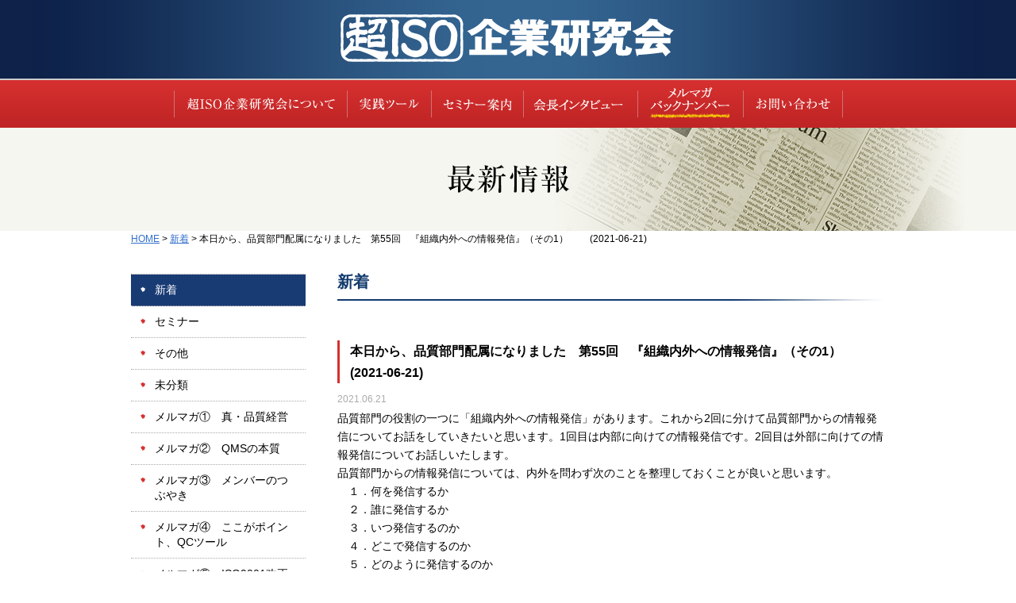

--- FILE ---
content_type: text/html; charset=UTF-8
request_url: https://www.tqm9000.com/news/2021/06/21/iso-qms-haizoku-55/
body_size: 7789
content:
<!DOCTYPE html>
<html lang="ja">
<head>
	<meta charset="utf-8">
	<meta name="viewport" content="width=1000">
	<meta name="keywords" content="超ISO企業研究会">
	<meta name="description" content="日本の企業を強くし、輝く経済社会を創出するために、今、改めて取り組むべきは『品質重視』の経営です。『品質経営』に取り組むあらゆる組織をサポートする最強のパートナー、それが、超ISO企業研究会です。">
	<meta name="format-detection" content="telephone=no">
	<meta name="apple-mobile-web-app-capable" content="yes">
	<!--[if IE]>
	<meta http-equiv="imagetoolbar" content="no">
	<meta http-equiv="X-UA-Compatible" content="IE=edge,chrome=1">
	<![endif]-->
		
		<link rel="stylesheet" href="https://www.tqm9000.com/wordpress/wp-content/themes/iso/css/html5reset.css">
	<link rel="shortcut icon" href="https://www.tqm9000.com/wordpress/wp-content/themes/iso/favicon.ico">
	<link rel="stylesheet" href="https://www.tqm9000.com/wordpress/wp-content/themes/iso/css/style.css">

	<link rel="stylesheet" href="https://www.tqm9000.com/wordpress/wp-content/themes/iso/css/news.css">	<!-- add css -->
	
	<!-- /add css -->
	<!--[if lt IE 9]><script src="//html5shiv.googlecode.com/svn/trunk/html5.js"></script><![endif]-->
	
	<script type="text/javascript" src="https://www.tqm9000.com/wordpress/wp-content/themes/iso/js/smartRollover.js"></script>
	<link rel='dns-prefetch' href='//s.w.org' />
<link rel="alternate" type="application/rss+xml" title="超ISO企業研究会 &raquo; 本日から、品質部門配属になりました　第55回　『組織内外への情報発信』（その1）　　 (2021-06-21) のコメントのフィード" href="https://www.tqm9000.com/news/2021/06/21/iso-qms-haizoku-55/feed/" />
		<script type="text/javascript">
			window._wpemojiSettings = {"baseUrl":"https:\/\/s.w.org\/images\/core\/emoji\/13.0.1\/72x72\/","ext":".png","svgUrl":"https:\/\/s.w.org\/images\/core\/emoji\/13.0.1\/svg\/","svgExt":".svg","source":{"concatemoji":"https:\/\/www.tqm9000.com\/wordpress\/wp-includes\/js\/wp-emoji-release.min.js?ver=5.6.16"}};
			!function(e,a,t){var n,r,o,i=a.createElement("canvas"),p=i.getContext&&i.getContext("2d");function s(e,t){var a=String.fromCharCode;p.clearRect(0,0,i.width,i.height),p.fillText(a.apply(this,e),0,0);e=i.toDataURL();return p.clearRect(0,0,i.width,i.height),p.fillText(a.apply(this,t),0,0),e===i.toDataURL()}function c(e){var t=a.createElement("script");t.src=e,t.defer=t.type="text/javascript",a.getElementsByTagName("head")[0].appendChild(t)}for(o=Array("flag","emoji"),t.supports={everything:!0,everythingExceptFlag:!0},r=0;r<o.length;r++)t.supports[o[r]]=function(e){if(!p||!p.fillText)return!1;switch(p.textBaseline="top",p.font="600 32px Arial",e){case"flag":return s([127987,65039,8205,9895,65039],[127987,65039,8203,9895,65039])?!1:!s([55356,56826,55356,56819],[55356,56826,8203,55356,56819])&&!s([55356,57332,56128,56423,56128,56418,56128,56421,56128,56430,56128,56423,56128,56447],[55356,57332,8203,56128,56423,8203,56128,56418,8203,56128,56421,8203,56128,56430,8203,56128,56423,8203,56128,56447]);case"emoji":return!s([55357,56424,8205,55356,57212],[55357,56424,8203,55356,57212])}return!1}(o[r]),t.supports.everything=t.supports.everything&&t.supports[o[r]],"flag"!==o[r]&&(t.supports.everythingExceptFlag=t.supports.everythingExceptFlag&&t.supports[o[r]]);t.supports.everythingExceptFlag=t.supports.everythingExceptFlag&&!t.supports.flag,t.DOMReady=!1,t.readyCallback=function(){t.DOMReady=!0},t.supports.everything||(n=function(){t.readyCallback()},a.addEventListener?(a.addEventListener("DOMContentLoaded",n,!1),e.addEventListener("load",n,!1)):(e.attachEvent("onload",n),a.attachEvent("onreadystatechange",function(){"complete"===a.readyState&&t.readyCallback()})),(n=t.source||{}).concatemoji?c(n.concatemoji):n.wpemoji&&n.twemoji&&(c(n.twemoji),c(n.wpemoji)))}(window,document,window._wpemojiSettings);
		</script>
		<style type="text/css">
img.wp-smiley,
img.emoji {
	display: inline !important;
	border: none !important;
	box-shadow: none !important;
	height: 1em !important;
	width: 1em !important;
	margin: 0 .07em !important;
	vertical-align: -0.1em !important;
	background: none !important;
	padding: 0 !important;
}
</style>
	<link rel='stylesheet' id='wp-block-library-css'  href='https://www.tqm9000.com/wordpress/wp-includes/css/dist/block-library/style.min.css?ver=5.6.16' type='text/css' media='all' />
<link rel="https://api.w.org/" href="https://www.tqm9000.com/wp-json/" /><link rel="alternate" type="application/json" href="https://www.tqm9000.com/wp-json/wp/v2/posts/2407" /><link rel="EditURI" type="application/rsd+xml" title="RSD" href="https://www.tqm9000.com/wordpress/xmlrpc.php?rsd" />
<link rel="wlwmanifest" type="application/wlwmanifest+xml" href="https://www.tqm9000.com/wordpress/wp-includes/wlwmanifest.xml" /> 
<meta name="generator" content="WordPress 5.6.16" />
<link rel="canonical" href="https://www.tqm9000.com/news/2021/06/21/iso-qms-haizoku-55/" />
<link rel='shortlink' href='https://www.tqm9000.com/?p=2407' />
<link rel="alternate" type="application/json+oembed" href="https://www.tqm9000.com/wp-json/oembed/1.0/embed?url=https%3A%2F%2Fwww.tqm9000.com%2Fnews%2F2021%2F06%2F21%2Fiso-qms-haizoku-55%2F" />
<link rel="alternate" type="text/xml+oembed" href="https://www.tqm9000.com/wp-json/oembed/1.0/embed?url=https%3A%2F%2Fwww.tqm9000.com%2Fnews%2F2021%2F06%2F21%2Fiso-qms-haizoku-55%2F&#038;format=xml" />
</head>

<body>

<div id="top" class="page">
	
	<!-- .header ===================================================================-->
	<header class="header">
		
		<a href="https://www.tqm9000.com/"><h1 class="header__logo">超ISO企業研究会</h1></a>
	
		<nav class="wrapGlobalNav">
			<ul class="globalNav clearfix">
				<li class="globalNav__whatsIso"><a href="https://www.tqm9000.com/about/">超ISO企業研究会について</a></li>
				<li class="globalNav__interView"><a href="https://www.tqm9000.com/practice_tool/">実践ツール</a></li>
				<li class="globalNav__freeForum"><a href="https://www.tqm9000.com/seminar_list/">セミナー案内</a></li>
				<li class="globalNav__member"><a href="https://www.tqm9000.com/report/">レポート（過去の実績等）</a></li>
				<li class="globalNav__contact"><a href="https://www.tqm9000.com/news/category/new/" class="current">最新情報</a></li>
				<li class="globalNav__contact2"><a href="https://www.tqm9000.com/contact/">お問い合わせ</a></li>
			</ul>
			<!-- /.globalNav -->
		</nav>
		<!-- /.wrapGlobalNav -->
		
	</header>
	<!-- /.header ==================================================================-->
	<!-- .contents ================================================================-->
	<div class="contents clearfix">
		
		<header class="newsTop">
			<h1 class="newsTop__title">最新情報</h1>
		</header>
				<div class="articleBox">
						<ul class="bredNav">
				<li><a href="https://www.tqm9000.com/">HOME</a> &gt; </li>
				<li><a href="https://www.tqm9000.com/news/category/new/">新着</a> &gt; </li>				<li>本日から、品質部門配属になりました　第55回　『組織内外への情報発信』（その1）　　 (2021-06-21)</li>
			</ul>
			
			<ul class="localNav"><li class="current">新着</li><li><a href="https://www.tqm9000.com/news/category/seminar/">セミナー</a></li><li><a href="https://www.tqm9000.com/news/category/other/">その他</a></li><li><a href="https://www.tqm9000.com/news/category/%e6%9c%aa%e5%88%86%e9%a1%9e/">未分類</a></li><li><a href="https://www.tqm9000.com/news/category/%e3%83%a1%e3%83%ab%e3%83%9e%e3%82%ac%e2%91%a0%e3%80%80%e7%9c%9f%e3%83%bb%e5%93%81%e8%b3%aa%e7%b5%8c%e5%96%b6/">メルマガ①　真・品質経営</a></li><li><a href="https://www.tqm9000.com/news/category/%e3%83%a1%e3%83%ab%e3%83%9e%e3%82%ac%e2%91%a1%e3%80%80qms%e3%81%ae%e6%9c%ac%e8%b3%aa/">メルマガ②　QMSの本質</a></li><li><a href="https://www.tqm9000.com/news/category/%e3%83%a1%e3%83%ab%e3%83%9e%e3%82%ac%e2%91%a2%e3%80%80%e3%83%a1%e3%83%b3%e3%83%90%e3%83%bc%e3%81%ae%e3%81%a4%e3%81%b6%e3%82%84%e3%81%8d/">メルマガ③　メンバーのつぶやき</a></li><li><a href="https://www.tqm9000.com/news/category/%e3%83%a1%e3%83%ab%e3%83%9e%e3%82%ac%e2%91%a3%e3%80%80%e3%81%93%e3%81%93%e3%81%8c%e3%83%9d%e3%82%a4%e3%83%b3%e3%83%88%e3%80%81qc%e3%83%84%e3%83%bc%e3%83%ab/">メルマガ④　ここがポイント、QCツール</a></li><li><a href="https://www.tqm9000.com/news/category/%e3%83%a1%e3%83%ab%e3%83%9e%e3%82%ac%e2%91%a4iso9001%e6%94%b9%e6%ad%a3%e3%81%ae%e3%81%93%e3%81%93%e3%82%8d/">メルマガ⑤　ISO9001改正のこころ</a></li><li><a href="https://www.tqm9000.com/news/category/%e3%83%a1%e3%83%ab%e3%83%9e%e3%82%ac%e2%91%a5%e3%80%80qms%e3%81%ae%e5%a4%a7%e8%aa%a4%e8%a7%a3%e3%81%af%e3%81%93%e3%81%93%e3%81%8b%e3%82%89%e5%a7%8b%e3%81%be%e3%82%8b/">メルマガ⑥　QMSの大誤解はここから始まる</a></li><li><a href="https://www.tqm9000.com/news/category/%e3%83%a1%e3%83%ab%e3%83%9e%e3%82%ac%e2%91%a6%e3%80%80%e6%98%a8%e4%bb%8a%e3%81%ae%e5%93%81%e8%b3%aa%e4%b8%8d%e7%a5%a5%e4%ba%8b%e5%95%8f%e9%a1%8c%e3%82%92%e8%aa%ad%e3%81%bf%e8%a7%a3%e3%81%8f/">メルマガ⑦　昨今の品質不祥事問題を読み解く</a></li><li><a href="https://www.tqm9000.com/news/category/%e3%83%a1%e3%83%ab%e3%83%9e%e3%82%ac%e2%91%a7%e3%80%80tqm%ef%bc%8f%e5%93%81%e8%b3%aa%e7%ae%a1%e7%90%86%e3%80%80%e3%81%93%e3%82%93%e3%81%aa%e8%aa%a4%e8%a7%a3%e3%82%92%e3%81%97%e3%81%a6%e3%81%84/">メルマガ⑧　TQM／品質管理　こんな誤解をしていませんか？</a></li><li><a href="https://www.tqm9000.com/news/category/%e3%83%a1%e3%83%ab%e3%83%9e%e3%82%ac%e2%91%a8%e3%80%80%e6%9c%ac%e6%97%a5%e3%81%8b%e3%82%89%e3%80%81%e5%93%81%e8%b3%aa%e9%83%a8%e9%96%80%e9%85%8d%e5%b1%9e%e3%81%ab%e3%81%aa%e3%82%8a%e3%81%be%e3%81%97/">メルマガ⑨　本日から、品質部門配属になりました</a></li><li><a href="https://www.tqm9000.com/news/category/%e3%83%a1%e3%83%ab%e3%83%9e%e3%82%ac%e2%91%a9%e3%80%80%e6%9c%aa%e3%81%a0%e3%81%ab%e9%a0%bb%e7%99%ba%e3%81%99%e3%82%8b%e5%93%81%e8%b3%aa%e4%b8%8d%e7%a5%a5%e4%ba%8b%e3%82%92%e9%98%b2%e6%ad%a2%e3%81%99/">メルマガ⑩　未だに頻発する品質不祥事を防止するために何が必要か？</a></li><li><a href="https://www.tqm9000.com/news/category/douga/">メルマガ⑪　オンライン動画配信シリーズ</a></li></ul>			<!-- .mainArea -->
			<section class="mainArea">
				<h2>新着</h2>				<article class="postItem">
					<h3 class="postItem__title">本日から、品質部門配属になりました　第55回　『組織内外への情報発信』（その1）　　 (2021-06-21)</h3>
					<p class="postItem__date">2021.06.21</p>
					<div class="postItem__body">
						<p>品質部門の役割の一つに「組織内外への情報発信」があります。これから2回に分けて品質部門からの情報発信についてお話をしていきたいと思います。1回目は内部に向けての情報発信です。2回目は外部に向けての情報発信についてお話しいたします。</p>
<p>品質部門からの情報発信については、内外を問わず次のことを整理しておくことが良いと思います。</p>
<p>　１．何を発信するか</p>
<p>　２．誰に発信するか</p>
<p>　３．いつ発信するのか</p>
<p>　４．どこで発信するのか</p>
<p>　５．どのように発信するのか</p>
<p>　６．なぜ発信するのか</p>
<p>&nbsp;</p>
<p>品質部門に配属された中山さんは、品質会議の事務局を任せられるようになりましたが、先月人事異動で課長が交代しました。今まで親近感を持っていた課長が検査課へ異動になったことに少し寂しさを感じましたが、新任課長からは早速指示があり、感傷に浸っている時間はあっという間に過ぎてしまいました。新任課長からの指示は次のようなものです。</p>
<p>「新任課長として早速課内に自分がリーダーとなるプロジェクトチームを作りたい。ついては中山さんにメンバーになってほしい。まずは品質部門として今組織内外にどんな情報を発信しているかまとめて報告してほしい」というものでした。</p>
<p>どうも新任課長は生産技術課にいた時の経験から、品質部門の組織内外への情報発信について課題があると思っているようです。中山さんは、まず2年前に品質会議事務局を担当するにあたって読み込んだ品質部門の手順書を確認することから始めました。組織内外への情報発信についての手順を知りたいと思ったからです。中山さんは以下の手順書を確認しましたが、品質部門の情報発信について明確な手順は書いてありませんでした。</p>
<p>　・パフォーマンス指標監視・測定手順</p>
<p>　・パフォーマンス指標管理手順</p>
<p>　・品質会議議題決定手順</p>
<p>　・資料作成手順</p>
<p>　・品質会議出席者確認並びに開催通知発行手順</p>
<p>　・会議進行手順</p>
<p>　・議事録作成手順</p>
<p>　・報告書作成手順</p>
<p>　・記録管理手順</p>
<p>そこで、中山さんは上位文書である組織規程、部門分課分掌規程を確認することにしました。品質部門の分課分掌は以下のように広範なものが規定されていました。</p>
<p>■品質部門所管の業務<br />
　・ 品質保証のためのマネジメントの体系・体制の構築・維持・改善<br />
　・ 品質保証システムの監査統括<br />
　・ 品質会議の主催<br />
　・ 品質機能に関わる改善提案・指示・指揮<br />
　・ 品質に関わる各種レビューへの参画<br />
　・ 顧客価値提供活動におけるGate管理（例えば，出荷停止権）<br />
　・ 検査・試験・測定機器の管理<br />
　・ 標準化の推進</p>
<p>　・ 品質保証システムの改善提案<br />
　・ 品質経営推進に関わる調査・研究<br />
　・ 重要品質問題対応</p>
<p>　・ クレーム対応・進捗管理</p>
<p>　・ 各部門の品質業務の支援</p>
<p>　・ 品質情報の発信</p>
<p>&nbsp;</p>
<p>中山さんは品質部門の分課分掌の中に「品質情報の発信」という項目を見つけましたが、品質情報の発信に関する下位文書は見つけることはできませんでした。早速、課長に「現在の品質部門からの情報発信は、品質会議に報告している情報が主なものです。その他、顧客クレームが発生したときには、出荷検査結果などの情報を顧客に連絡します」と報告しました。</p>
<p>&nbsp;</p>
<p>課長からは、品質部門の情報発信に関するルールを知りたい、ルールが無ければ次の観点からのたたき台を作ってくれという指示が来ました。具体的には「わが社は、組織内外に向けてどんな品質情報を発信すべきであるか、それは誰に対してであるか、どんな方法で発信するのかなどについて整理してほしい」というものでした。</p>
<p>中山さんは、課長の言う組織内外という言葉に引っ掛かりました。なぜならば、中山さんの経験では品質部門が組織外に情報発信するということは顧客クレーム以外にはなかったからです。</p>
<p>&nbsp;</p>
<p>中山さんは、まず「組織内」の情報発信のルールをまとめることにしました。品質会議担当の経験から、今行っている品質会議への情報提供のやり方について整理することにしました。中山さんは、品質会議担当として、2年間品質情報の収集を次のようにしていました。<br />
(1) 顧客クレーム</p>
<p>　中山さんの勤務するＡ社は、産業用の機械・設備及び周辺機器(ユニット)を製造しており、自動車、家電、医療機器などのメーカに納品をしている。時々顧客から品質クレームがくるが、その内容、原因と思われることを顧客情報に基づきまとめている。一般市場にＡ社製品が直接売られることはないので、Ａ社から社会一般への情報発信はしていないし、する必要はないと思っている。</p>
<p>(2) 出荷検査不良</p>
<p>　毎月検査課の出荷検査結果を製品ごと分析・評価している。</p>
<p>(3) 工程内不良</p>
<p>　毎月製造課の工程内検査結果を製品ごと整理している。</p>
<p>(4) 不良率の確認</p>
<p>　月度生産量、工程不良数から工程ごとの歩留まりを算出している。</p>
<p>(5) 不良金額の算出</p>
<p>　工程ごとに決められている価値金額から製品ごとの不良金額を算出している。</p>
<p>(6) 受入検査不良率</p>
<p>　生産管理課の調達担当から受入検査結果をもらい分析・評価している。</p>
<p>(7) 設計部のＤＲ指摘数、設計変更数</p>
<p>　毎月のＤＲの指摘件数を設計部から入手し記載している。</p>
<p>(8) 客先変更数</p>
<p>　客先からの仕様変更数を営業部から入手し記載している。</p>
<p>中山さんは課長に組織内への品質情報(1)～(8)の入手と、分析・評価及び記載の仕方についてルールと思われるものを報告しました。すると、課長は「少し時間を取って議論をしたい」から課長席に来るように連絡してきました。何か怒られるのではないかと緊張して課長席に行くと、課長は待っていたとばかりに「品質情報を発信する目的を議論しよう」と言い、次のような内容を話し出しました。</p>
<p>&nbsp;</p>
<p>品質部門が組織内に情報発信する目的を大きく2つに分けて考えたい。一つはＡ社が置かれている状況を製品品質の観点から可視化して、関係部門が適切なアクションを取れるようにすることである。提供する情報が単なる数字の羅列であったりすると、その情報には関係部門にアクションを取らせる力は無い。過去からのトレンド、管理水準との比較、ベンチマークとの比較など対策を促すような加工をした情報発信がほしい。その観点から(1)～(8)についてはもう一度情報の意義、目的を吟味してほしい。</p>
<p>二つ目は、品質保証に関しての社会一般のトレンド、品質改善への手引き、品質管理教育計画、資格への挑戦など従業員の能力向上への道標になるような情報発信を期待したい。これらの中には、各種資格獲得につながるような情報もときどき提供してほしい。</p>
<p>さらに組織の外に対しての情報発信について、顧客クレーム以外についてもどんなことがありえるか提案してほしいと指示を受けました。</p>
<p>&nbsp;</p>
<p>中山さんは自分には荷が重いと感じながらもいろいろな文献を当たり、以下のような知見を得ることが出来ました。</p>
<p>１．品質情報発信の目的と意義</p>
<p>課長が言うように、情報には2種類がありそれぞれに目的がある。それはリアクティブな情報と、プロアクティブな情報であり、前者の目的は「起きたことへの処置」であり、平常時、非平常時（顧客クレーム発生時）に分けて内容を吟味して発信するとよい。後者の目的は「これからの活動の明確化」であり、組織の今後の取り組みについての広報もかねて発信するものである。</p>
<p>リアクティブ情報は、事が起きたことに対する対応、言ってみれば処理をする後追い情報であるが、プロアクティブ情報は組織の今後の展望、個人の成長チャンス、パフォーマンス向上をさせるような前向きな情報であると言える。</p>
<p>リアクティブ情報とプロアクティブ情報には相互関係があって、プロアクティブな情報に基づく活動が行われるほどリアクティブな情報が少なくなるという関係が存在する。逆に、リアクティブな情報を分析するとプロアクティブな活動への課題が出てくるので、プロアクティブ情報が多くなるという関係が存在する。組織の品質保証に関する責任部門としては、できるだけプロアクティブ情報を提供し、組織全体に品質保証に関する活動が前向きになるようにすべきである。</p>
<p>&nbsp;</p>
<p>２．品質情報の種類</p>
<p>プロアクティブ情報には次のようなものがある。</p>
<p>　①　組織経営における品質の意義、位置づけ</p>
<p>　②　最高責任者（CQO）からのメッセージ</p>
<p>　③　組織の製品・サービスの品質優位性</p>
<p>　④　品質を通じての社会への貢献（SDGｓなど）</p>
<p>　⑤　品質プロフェッショナルの目指す姿</p>
<p>　　・社内品質資格</p>
<p>　　・QC検定</p>
<p>　　・品質技術者</p>
<p>　　・内部監査員教育</p>
<p>　⑥　小集団活動</p>
<p>　　・QCサークル</p>
<p>　　・部門横断プロジェクト活動</p>
<p>　⑦　問題解決、課題達成</p>
<p>　⑧　改善、革新</p>
<p>　⑨　品質に関する世の動き</p>
<p>　　・品質啓もう活動</p>
<p>　　・品質経営</p>
<p>①～⑨の情報がプロアクティブ情報になりえる状況、位置づけ、目的を整理すると次のようになる。</p>
<p>　・①～④は、組織としての品質に関わる考え方、意義、方針などを随時従業員に伝え、それぞれが分掌する<br />
　　業務における提案、改善、解決などのガイドにしてもらう。</p>
<p>　・⑤は、従業員の自己啓発、資格取得に生かしてもらう。</p>
<p>　・⑥～⑧は、小集団活動、問題解決事例、及び改善事例を社内に広報し、組織の品質管理活動をさらに活性<br />
　　化させる。</p>
<p>　・⑨は、日本、世界の品質に関係するトッピクスを紹介し、今後の品質管理活動のベンチマークにしてもら<br />
　　う。</p>
<p>リアクティブ情報には次のようなものが考えられる。</p>
<p>　①　品質月報</p>
<p>　　・各種品質関連データ（顧客クレーム、出荷検査不良、工程内不良、不良率、歩留まり、不良コスト、<br />
　　　受入検査不良率など）</p>
<p>　②　品質事故分析</p>
<p>　③　内部監査結果</p>
<p>　④　外注監査（A社→外注）の結果</p>
<p>　⑤　第2者監査（顧客→A社）の結果</p>
<p>　⑥　第三者監査（認証機関→A社）の結果</p>
<p>　⑦　品質不祥事に関すること</p>
<p>&nbsp;</p>
<p>３．誰に発信するか</p>
<p>「組織内」への発信は、プロアクティブ情報は全員へ、リアクティブ情報は次の3グループに分けてそれぞれ適切なグループを選択して発信する。</p>
<p>　・経営者</p>
<p>　・管理者</p>
<p>　・担当者</p>
<p>&nbsp;</p>
<p>４．いつ発信するのか</p>
<p>社内への発信は、毎月の品質会議に向けて発信する。リアクティブ情報の一つに品質問題発生の時があるが、品質問題発生時には時期を選ばず迅速に情報発信することが大切である。プロアクティブ情報は、年に数回定期的に発信するが、品質月間（11月）においては特集を組むなどの工夫をするとよい。</p>
<p>&nbsp;</p>
<p>５．どこで発信するか</p>
<p>情報発信する場所は、一時期前は社内の掲示板、社内報などであったが、今日においては、ITの活用が効果的である。社内メールで発信することは、最近の在宅勤務（テレワーク）、フレックスタイム制にも沿う効果的な方法である。</p>
<p>&nbsp;</p>
<p>中山さんは、今までの組織内品質情報(1)～(8)はリアクティブなものばかりで、今後はプロアクティブな情報も発信しなければならないと課長に報告するつもりです。以上の結果をまとめて組織内への情報発信ルールを（プロアクティブな情報発信も含めて）品質情報手順書（案）に書きました。</p>
<p>課長が指示した「組織外」への情報発信については、顧客クレーム以外にどんなものがありえるのかをこれから調査し知見を広めなければならないと思っています。<br />
&nbsp;<br />
（平林良人）</p>
					</div>
					<!-- /.postItem__body -->
				</article><!-- / .post -->
							<a href="https://www.tqm9000.com/news/category/new/" class="list_link">一覧に戻る</a>			</section><!-- / .mainArea -->
		</div><!-- / .articleBox -->
	</div><!-- / .contents clearfix -->
	<!-- /.contents ===============================================================-->

<script type='text/javascript' src='https://www.tqm9000.com/wordpress/wp-includes/js/wp-embed.min.js?ver=5.6.16' id='wp-embed-js'></script>


--- FILE ---
content_type: text/css
request_url: https://www.tqm9000.com/wordpress/wp-content/themes/iso/css/style.css
body_size: 4350
content:
@charset "utf-8";html,body,div,span,object,iframe,h1,h2,h3,h4,h5,h6,p,blockquote,pre,abbr,address,cite,code,del,dfn,em,img,ins,kbd,q,samp,small,strong,sub,sup,var,b,i,dl,dt,dd,ol,ul,li,fieldset,form,label,legend,table,caption,tbody,tfoot,thead,tr,th,td,article,aside,canvas,details,figcaption,figure,footer,header,hgroup,menu,nav,section,summary,time,mark,audio,video{margin:0;padding:0;border:0;outline:0;font-size:100%;vertical-align:baseline;background:0 0}body{line-height:1}article,aside,details,figcaption,figure,footer,header,hgroup,menu,nav,section,main{display:block}nav ul{list-style:none}blockquote,q{quotes:none}blockquote:before,blockquote:after,q:before,q:after{content:none}a{margin:0;padding:0;font-size:100%;vertical-align:baseline;background:0 0}ins{background-color:#ff9;color:#000;text-decoration:none}mark{background-color:#ff9;color:#000;font-style:italic;font-weight:700}del{text-decoration:line-through}abbr[title],dfn[title]{border-bottom:1px dotted;cursor:help}table{border-collapse:collapse;border-spacing:0}hr{display:block;height:1px;border:0;border-top:1px solid #ccc;margin:1em 0;padding:0}input,select{vertical-align:middle}/*!
style.css (C) Cosa-L Co.,Ltd.All Rights Reserved. http://www.cosa-l.co.jp/ Modified: 2014/08/26 Editor: Toshiyuki Hara */.mt0{margin-top:0!important}.mb0{margin-bottom:0!important}.mt5{margin-top:5px!important}.mb5{margin-bottom:5px!important}.mt10{margin-top:10px!important}.mb10{margin-bottom:10px!important}.mt15{margin-top:15px!important}.mb15{margin-bottom:15px!important}.mt20{margin-top:20px!important}.mb20{margin-bottom:20px!important}.mt25{margin-top:25px!important}.mb25{margin-bottom:25px!important}.mt30{margin-top:30px!important}.mb30{margin-bottom:30px!important}.mt35{margin-top:35px!important}.mb35{margin-bottom:35px!important}.mt40{margin-top:40px!important}.mb40{margin-bottom:40px!important}.mt45{margin-top:45px!important}.mb45{margin-bottom:45px!important}.mt50{margin-top:50px!important}.mb50{margin-bottom:50px!important}.mt55{margin-top:55px!important}.mb55{margin-bottom:55px!important}.mt60{margin-top:60px!important}.mb60{margin-bottom:60px!important}.mt65{margin-top:65px!important}.mb65{margin-bottom:65px!important}.mt70{margin-top:70px!important}.mb70{margin-bottom:70px!important}.mt75{margin-top:75px!important}.mb75{margin-bottom:75px!important}.mt80{margin-top:80px!important}.mb80{margin-bottom:80px!important}.mt85{margin-top:85px!important}.mb85{margin-bottom:85px!important}.mt90{margin-top:90px!important}.mb90{margin-bottom:90px!important}.mt95{margin-top:95px!important}.mb95{margin-bottom:95px!important}.mt100{margin-top:100px!important}.mb100{margin-bottom:100px!important}.mt105{margin-top:105px!important}.mb105{margin-bottom:105px!important}.mt110{margin-top:110px!important}.mb110{margin-bottom:110px!important}.mt115{margin-top:115px!important}.mb115{margin-bottom:115px!important}.mt120{margin-top:120px!important}.mb120{margin-bottom:120px!important}.fs10{font-size:10px!important}.fs11{font-size:11px!important}.fs12{font-size:12px!important}.fs13{font-size:13px!important}.fs14{font-size:14px!important}.fs15{font-size:15px!important}.fs16{font-size:16px!important}.fs17{font-size:17px!important}.fs18{font-size:18px!important}.fs19{font-size:19px!important}.fs20{font-size:20px!important}.fs21{font-size:21px!important}.fs22{font-size:22px!important}.fs23{font-size:23px!important}.fs24{font-size:24px!important}.fs25{font-size:25px!important}.fs26{font-size:26px!important}.fs27{font-size:27px!important}.fs28{font-size:28px!important}.fs29{font-size:29px!important}.fs30{font-size:30px!important}.fs31{font-size:31px!important}.fs32{font-size:32px!important}.fs33{font-size:33px!important}.fs34{font-size:34px!important}.fs35{font-size:35px!important}.fs36{font-size:36px!important}.fs37{font-size:37px!important}.fs38{font-size:38px!important}.fs39{font-size:39px!important}.fs40{font-size:40px!important}form{margin:0}[type=text],[type=number],[type=password],[type=search],select,textarea{-webkit-box-sizing:border-box;-moz-box-sizing:border-box;box-sizing:border-box;-webkit-tap-highlight-color:rgba(0,0,0,0)}[type=text],[type=number],[type=password],[type=search]{height:26px}[type=submit]{-webkit-appearance:none}ul,ol{list-style:none}img{vertical-align:middle}address{font-style:normal}.xx-large{font-size:18px}.x-large{font-size:16px}.large{font-size:14px}.small{font-size:10px}.bold{font-weight:700}.normal{font-weight:400!important}.left{text-align:left}.center{text-align:center}.right{text-align:right}.underLine{text-decoration:underline}.noListMark{list-style:none}.att{color:#d52f2f}.none{display:none}.borderNone{border:0!important}.clearfix{*zoom:1}.clearfix:after{content:"";display:table;clear:both}.indent{padding-left:1em;text-indent:-1em}.hideText{display:block;text-indent:110%;white-space:nowrap;overflow:hidden}html,body{height:100%}body{color:#000;font:14px/1.7 'ヒラギノ角ゴ Pro W3','Hiragino Kaku Gothic Pro','メイリオ',Meiryo,'ＭＳ Ｐゴシック',sans-serif;background-color:#fff}a{cursor:pointer;text-decoration:underline;color:#316fcb}a:visited{color:#5f338c}a:focus{color:#69a1f4}a:hover{color:#69a1f4}a:active{color:#69a1f4}.btnSprites a{display:block;text-indent:110%;white-space:nowrap;overflow:hidden;background-image:url(../img/btn_sprites.png);background-repeat:no-repeat}.page{width:100%;min-width:950px}

.header{width:100%;min-width:950px;background-color:#ccc}
.header .header__logo{width:100%;height:99px;text-indent:110%;white-space:nowrap;overflow:hidden;background:#0e224a url(../img/logo.png) center top no-repeat}
.header.header--mini{height:60px;background:url([data-uri]) 0 0 repeat-x}
.header.header--mini .header__inner{width:950px;margin:0 auto;position:relative}

.wrapGlobalNav{height:60px;margin-top:2px;text-align:center;background:url(../img/common/gnavi_bg.gif)}


.contents .articleBox {
	width:950px;
	margin:0 auto;
	/*height: 10000px;*/
}
.globalNav{
	width:843px;
	letter-spacing:-.4em;
	margin: 0 auto;
}
.globalNav li{
	float: left;
	letter-spacing:0;
	height:60px
}
.globalNav li a{
	height:60px;
	display:block;
	text-indent:110%;
	white-space:nowrap;
	overflow:hidden;
/*	background:url(../img/common/gnavi.gif) left top no-repeat;*/
	background:url(../img/common/gnavi.png) left top no-repeat;
}
.globalNav .globalNav__whatsIso{width:218px}
.globalNav .globalNav__whatsIso a{width:218px;background-position:0 0}
.globalNav .globalNav__whatsIso a:hover{background-position:0 -60px}
.globalNav .globalNav__whatsIso a.current{background-position:0 -120px}

.globalNav .globalNav__interView{width:106px}
.globalNav .globalNav__interView a{width:106px;background-position: -218px 0}
.globalNav .globalNav__interView a:hover{background-position:-218px -60px}
.globalNav .globalNav__interView a.current{background-position:-218px -120px}

.globalNav .globalNav__freeForum{width:116px}
.globalNav .globalNav__freeForum a{width:116px;background-position: -324px 0}
.globalNav .globalNav__freeForum a:hover{background-position:-324px -60px}
.globalNav .globalNav__freeForum a.current{background-position:-324px -120px}
/*
.globalNav .globalNav__member{width:181px}
.globalNav .globalNav__member a{width:181px;background-position: -440px 0}
.globalNav .globalNav__member a:hover{background-position: -440px -60px}
.globalNav .globalNav__member a.current{background-position: -440px -120px}

.globalNav .globalNav__contact{width:96px}
.globalNav .globalNav__contact a{width:96px;background-position: -621px 0}
.globalNav .globalNav__contact a:hover{background-position: -621px -60px}
.globalNav .globalNav__contact a.current{background-position: -621px -120px}
*/
.globalNav .globalNav__member{width:144px}
.globalNav .globalNav__member a{width:144px;background-position: -440px 0}
.globalNav .globalNav__member a:hover{background-position: -440px -60px}
.globalNav .globalNav__member a.current{background-position: -440px -120px}

.globalNav .globalNav__contact{width:133px}
.globalNav .globalNav__contact a{width:133px;background-position: -584px 0}
.globalNav .globalNav__contact a:hover{background-position: -584px -60px}
.globalNav .globalNav__contact a.current{background-position: -584px -120px}

.globalNav .globalNav__contact2{width:126px}
.globalNav .globalNav__contact2 a{width:126px;background-position: -717px 0}
.globalNav .globalNav__contact2 a:hover{background-position: -717px -60px}
.globalNav .globalNav__contact2 a.current{background-position: -717px -120px}

.miniHeader{width:100%;height:60px;position:fixed;top:-60px;left:0;background:url(../img/common/gnavi_bg.gif) 0 0 repeat-x;z-index:2;-webkit-transform-style:preserve-3d}

.miniHeader .globalNav__whatsIso{width:218px}
.miniHeader .globalNav__whatsIso a{width:218px;background-position:0 0}
.miniHeader .globalNav__whatsIso a:hover{background-position:0 -60px}
.miniHeader .globalNav__whatsIso a.current{background-position:0 -120px}

.miniHeader .globalNav__interView{width:106px}
.miniHeader .globalNav__interView a{width:106px;background-position: -218px 0}
.miniHeader .globalNav__interView a:hover{background-position:-218px -60px}
.miniHeader .globalNav__interView a.current{background-position:-218px -120px}

.miniHeader .globalNav__freeForum{width:116px}
.miniHeader .globalNav__freeForum a{width:116px;background-position: -324px 0}
.miniHeader .globalNav__freeForum a:hover{background-position:-324px -60px}
.miniHeader .globalNav__freeForum a.current{background-position:-324px -120px}
/*
.miniHeader .globalNav__member{width:181px}
.miniHeader .globalNav__member a{width:181px;background-position: -440px 0}
.miniHeader .globalNav__member a:hover{background-position: -440px -60px}
.miniHeader .globalNav__member a.current{background-position: -440px -120px}

.miniHeader .globalNav__contact{width:96px}
.miniHeader .globalNav__contact a{width:96px;background-position: -621px 0}
.miniHeader .globalNav__contact a:hover{background-position: -621px -60px}
.miniHeader .globalNav__contact a.current{background-position: -621px -120px}
*/
.miniHeader .globalNav__member{width:144px}
.miniHeader .globalNav__member a{width:144px;background-position: -440px 0}
.miniHeader .globalNav__member a:hover{background-position: -440px -60px}
.miniHeader .globalNav__member a.current{background-position: -440px -120px}

.miniHeader .globalNav__contact{width:133px}
.miniHeader .globalNav__contact a{width:133px;background-position: -584px 0}
.miniHeader .globalNav__contact a:hover{background-position: -584px -60px}
.miniHeader .globalNav__contact a.current{background-position: -584px -120px}

.miniHeader .globalNav__contact2{width:126px}
.miniHeader .globalNav__contact2 a{width:126px;background-position: -717px 0}
.miniHeader .globalNav__contact2 a:hover{background-position: -717px -60px}
.miniHeader .globalNav__contact2 a.current{background-position: -717px -120px}


/* JqvaScriptで動的に付与 */
.current { cursor: default; text-decoration: none !important; }

.miniLogo{width:198px;height:29px;position:absolute;top:14px;left:0;display:block;text-indent:110%;white-space:nowrap;overflow:hidden;background:url(../img/logo_mini.png) 0 0 no-repeat}.btnFreeForum{width:404px;height:96px;position:absolute;top:335px;left:0}.btnFreeForum a{width:404px;height:96px;background-position:0 -200px}.btnFreeForum a:hover{background-position:0 -296px}.mailMaga{background-color:#123a6d}.mailMaga .mailMaga__inner{width:950px;height:52px;margin:0 auto;position:relative}.mailMaga .mailMaga__text{height:52px;overflow:hidden;line-height:52px;font-weight:700;color:#fff}.mailMaga .mailMaga__text span{font-size:12px;font-weight:400}.btnMailMaga{width:134px;height:35px;position:absolute;top:8px;right:0}.btnMailMaga a{width:134px;height:35px;background-position:0 -532px}.btnMailMaga a:hover{background-position:0 -567px}.contents{width:100%;min-width:950px}.sectionBox{box-sizing:border-box}.sectionBox.sectionBox--whatsIso .sectionBox__title{width:100%;text-align:center}.sectionBox.sectionBox--whatsIso .sectionBox.sectionBox--interView{min-height:623px;padding-top:40px;background:#d4e8ea url(../img/bg_interView.jpg) center top no-repeat}.sectionBox.sectionBox--interView .sectionBox__title{height:66px;text-indent:110%;white-space:nowrap;overflow:hidden}.sectionBox.sectionBox--interView .sectionBox__detail{margin-top:32px;padding-left:426px}.sectionBox.sectionBox--freeForum{padding:17px 0 60px;background-color:#fff}.sectionBox.sectionBox--member{padding:50px 0 70px;background-color:#123a6d}.sectionBox.sectionBox--member .sectionBox__title{width:100%;text-align:center}.sectionBox.sectionBox--member .sectionBox__detail{margin-top:45px}.sectionBox.sectionBox--contact{min-height:692px;padding-top:50px;background:#d65756 url(../img/bg_contact.jpg) center top no-repeat}.sectionBox.sectionBox--contact .sectionBox__title{width:100%;text-align:center}.sectionBox.sectionBox--contact .sectionBox__detail{margin-top:45px}.btnInterView{width:324px;height:70px;margin-top:30px}.btnInterView a{width:324px;height:70px;background-position:0 -392px}.btnInterView a:hover{background-position:0 -462px}.forumBox .forumBox__title{height:29px;padding:0 10px;margin-top:30px;line-height:30px;overflow:hidden;background-color:#eaeae4}.forumBox .forumBox__detail{padding:25px 0 10px;overflow:hidden}.forumBox .forum__member{width:100%}.forumBox .forum__member th,.forumBox .forum__member td{height:30px;text-align:left;vertical-align:top;font-weight:400}.forumBox .forum__member .forumMember__affiliation{width:145px}.forumBox .forum__member .forumMember__post{width:90px}.forumBox .forumBox__schedule{font-weight:700;font-size:16px}.forumBox .forumBox__timeTable li{margin-top:18px;padding-top:12px;background:url([data-uri]) 0 0 repeat-x}.forumBox .forumBox__timeTable li p{line-height:1.8}.forumBox .forumBox__address{width:394px;float:left}.forumBox .forumBox__address dd{margin-bottom:10px}.forumBox .forumBox__address dd.forumBox__access{padding-left:5em;position:relative}.forumBox .forumBox__address dd.forumBox__access span{position:absolute;left:0}.forumBox .forumBox__map{width:556px;float:right}.mapList{width:556px;margin-top:10px;display:table}.mapList li{width:50%;display:table-cell;text-align:center;font-size:16px;font-weight:700}.btnApplication{width:950px;padding:16px 0;margin-top:45px;text-align:center;background-color:#eaeae4}.btnApplication a{width:604px;height:100px;display:inline-block;background-position:0 0}.btnApplication a:hover{background-position:0 -100px}.memberGrid{width:100%}.memberGrid th,.memberGrid td{padding-top:30px;color:#fff;text-align:left;vertical-align:top}.memberGrid th{width:126px;line-height:1;font-size:24px}.memberGrid th span{font-size:14px;display:block;margin-bottom:8px}.memberGrid tr:first-child th,.memberGrid tr:first-child td{padding:0}.memberGrid tr:last-child th,.memberGrid tr:last-child td{padding-top:60px}.memberGrid .memberGrid__cell{padding-left:29px;border-left:1px solid #a0b0c5}.postMember{width:100%;display:table}.postMember .postMember__text{padding-right:20px;display:table-cell;vertical-align:top;text-align:left}.postMember .postMember__img{width:182px;display:table-cell;vertical-align:top;text-align:left}.contactBox{width:100%;margin-top:50px;display:table}.contactBox .contactBox__detail{width:430px;padding:0 20px 0 50px;display:table-cell;vertical-align:top}.contactBox .contactBox__mailMaga{width:430px;padding:0 20px 0 50px;display:table-cell;vertical-align:top}.contactAddress{padding-top:52px;font-size:18px;color:#fff}.contactAddress p{margin-bottom:10px;line-height:1.5}.contactAddress a{color:#fff}.contactAddress .contactAddress__title{padding-bottom:20px;margin-bottom:15px;border-bottom:1px solid #dd8383}.mailMagaForm{width:380px;height:380px;padding-top:77px;position:relative;box-sizing:border-box;background:url(../img/bg_mailMagaForm.png) 0 0 no-repeat}.mailMagaForm .mailMagaForm__inner{width:286px;margin:0 auto}.mailMagaForm .mailMagaForm__title{padding-bottom:9px;margin-bottom:30px;text-align:center;border-bottom:1px solid #dd8383}.mailMagaForm .mailMagaForm__list li{margin-top:20px}.mailMagaForm .mailMagaForm__list label{display:block;font-weight:700}.mailMagaForm .mailMagaForm__list input{width:100%;height:34px}.mailMagaForm .mailMagaForm__btn{position:absolute;right:0;bottom:-28px}.footer{height:50px;overflow:hidden;text-align:center;background-color:#333}.footer .footer__copyright{line-height:51px;color:#ccc}.articleBox{padding-bottom:70px}.interViewTop{background-color:#d4e8ea}.interViewTop .interViewTop__title{width:950px;height:476px;margin:0 auto;text-indent:110%;white-space:nowrap;overflow:hidden;background:url(../img/title_interViewTop.jpg) 0 0 no-repeat}.interViewIntro{width:950px;margin:50px auto 0}.interViewIntro p{font-size:16px;line-height:1.87}.interViewBox{width:950px;margin:65px auto 0}.interViewBox .interViewBox__title{text-align:center}.interViewBox .interViewBox__img{margin-top:50px;text-align:center}.interViewBox .interViewBox__detail{padding:30px 20px 0}.interViewBox .interViewBox__detail p{margin:1em 0 0;font-size:16px;line-height:1.87}.interViewBox .interViewBox__detail p:first-child{margin:0}.interViewBox .interViewBox__detail ol{margin:1em 0 0 1.7em;list-style:decimal}.interViewBox .interViewBox__detail ol li{font-size:16px;line-height:1.87}.interViewBox .interViewBox__detail .interViewBox__interviewer{margin:40px 0;font-weight:700}.registrationTop{background-color:#eaeae4}.registrationTop .registrationTop__title{width:950px;height:123px;margin:0 auto;text-indent:110%;white-space:nowrap;overflow:hidden;background:url(../img/title_registrationTop.png) 0 0 no-repeat}.registrationBox{width:950px;margin:45px auto 0}.registrationBox .registrationBox__text{font-size:16px;line-height:1.87}.registrationFormWrap{margin-top:15px;padding-top:6px;text-align:center;border-top:4px solid #ccc}.registrationFormWrap .registrationFormWrap__btn{margin:50px 10px 0}.registrationForm{width:100%}.registrationForm tr:nth-child(2n){background-color:#f3f3f3}.registrationForm tr.odd{background-color:#f3f3f3}.registrationForm th,.registrationForm td{padding:12px 0;vertical-align:top;text-align:left}.registrationForm th{width:175px;padding-left:20px}.registrationForm td:before{content:'：';vertical-align:top}.registrationForm td .sub{padding-left:10px;font-size:12px}.registrationForm td .zip{width:69px}.registrationForm td .short{width:190px}.registrationForm td .middle{width:297px}.registrationForm td .long{width:690px}.registrationForm td textarea.long{height:226px;resize:vertical}.btnPageTop{width:60px;height:52px;position:fixed;bottom:107px;right:-60px}.btnPageTop a{width:60px;height:52px;background-position:0 -602px}.btnPageTop a:hover{background-position:0 -654px}

.bredNav{width:950px;height:34px;margin:0 auto 20px;font-size:12px}
.bredNav li{display:inline;line-height:16px;/*line-height:34px*/}
.bredNav li a{color:#316fcb}

.localNav{float:left;width:220px;border-top:1px dotted #aaa;padding-bottom:80px;line-height:1.4;font-size:14px}
.localNav li{border-bottom:1px dotted #aaa}
.localNav li.current{padding:10px 15px 10px 30px;}
.localNav li a{padding:10px 15px 10px 30px;display:block;background:#FFF url(../img/common/icon_localNav.png) 12px 15px no-repeat;text-decoration:none;color:#000}
.localNav li a:hover{background:#e8e8e0 url(../img/common/icon_localNav.png) 12px 15px no-repeat}
.localNav li.current{background:#193b74 url(../img/common/icon_localNav_current.png) 12px 15px no-repeat;color:#FFF}

.localNav .subMenu ul li:last-child{border-bottom:none}
.localNav .subMenu ul{padding-left:22px}

.footer{height:50px;overflow:hidden;text-align:center;background-color:#333}
.footer_inner{width:950px;margin:0 auto}
.footer .footer__ppolicy{float:left;line-height:51px;padding-left:15px;color:#ccc;background:url(../img/common/footer_cursor.gif) 0 center no-repeat}
.footer .footer__ppolicy a{text-decoration:none;color:#ccc}
.footer .footer__copyright{float:right;line-height:51px;color:#ccc}

.mainArea{width:690px;float:right;padding-bottom:80px}


--- FILE ---
content_type: text/css
request_url: https://www.tqm9000.com/wordpress/wp-content/themes/iso/css/news.css
body_size: 698
content:
.newsTop {
	background-color: #f6f6f0;
}
.newsTop .newsTop__title {
	width: 100%;
	height: 130px;
	margin: 0 auto;
	text-indent: 110%;
	white-space: nowrap;
	overflow: hidden;
	background: url(../img/news/title_newsTop.png) center center no-repeat;
}

.mainArea h2 {
	font-size: 20px;
	font-weight: bold;
	color: #123a6d;
	margin: 0 0 50px;
	padding: 0 0 14px;
	line-height: 1;
	background: url(../img/common/bg_ttl_line.jpg) no-repeat bottom left;
}

.postItem {
	margin: 0 0 40px;
	padding: 0 0 40px;
	display: table;
	min-height: 170px;
	position: relative;
	border-bottom: 3px #CCCCC5 dotted;
}

.postItem a {
	color: #000;
	text-decoration: none;
}

.postItem .postItem__img {
	width: 170px;
	padding-right: 20px;
	display: table-cell;
	vertical-align: top;
}

.postItem .postItem__detail {
	width: auto;
	display: table-cell;
	vertical-align: top;
}

.postItem .postItem__title {
	font-size: 16px;
	border-left: #d53030 3px solid;
	padding: 0 0 0 13px;
}

.postItem .postItem__date {
	margin: 10px 0 3px;
	font-size: 12px;
	color: #aaa;
}

.postItem .postItem__body .readMore {
	margin-top: 10px;
	text-align: right;
	color: #316fcb;
	text-decoration: underline;
}

.postItem a:visited .postItem__body .readMore {
	color:#5f338c;
} 

.postItem a:hover .postItem__body .readMore,
.postItem a:focus .postItem__body .readMore {
	color:#69a1f4;
}

.postItem a:active .postItem__body .readMore {
	color:#69a1f4;
}

.postItem .postItem__body img {
	display: block;
	margin: 50px auto;
}

/*
.mainArea .postItem {
	border-bottom: 3px #CCCCC5 dotted;
	margin: 0 0 40px;
	padding: 0 0 40px 190px;
	min-height: 170px;
	position: relative;
}
.mainArea .post .thumbnail {
	display: block;
	position: absolute;
	top: 0;
	left: 0;
}
.mainArea .post h3 {
	
}
.mainArea .post .date {
	margin: 10px 0 3px;
	font-size: 12px;
	color: #AAA;
}
.mainArea .post div {
	font-size: 14px;
}
.mainArea .post .leadmore {
	color: #316fcb;
	text-align: right;
	display: block;
	margin: 1em 15px 0 0;
	padding: 0 15px 0 0;
	position: relative;
}
.mainArea .post .leadmore:before {
	content: "";
	width: 2px;
	height: 8px;
	background: #316fcb;
	-webkit-transform: rotate(45deg);
	position: absolute;
	top: 50%;
	right: 4px;
	margin: -2px 0 0;
}
.mainArea .post .leadmore:after {
	content: "";
	width: 2px;
	height: 8px;
	background: #316fcb;
	-webkit-transform: rotate(-45deg);
	position: absolute;
	top: 50%;
	right: 4px;
	margin: -6px 0 0;
}
.mainArea .post .leadmore:hover {
	color: #69a1f4;
}
*/

/*
 detail
--------------------------------------------- */
/*
.mainArea .post.detail {
	margin: 0 0 20px;
	padding: 0;
}
.mainArea .post div {
	font-size: 14px;
}
.mainArea .post p,
.mainArea .post img {
	display: block;
	margin: 0 0 50px;
}
.mainArea .post.detail img {
	display: block;
	margin: 0 auto 50px;
	position:static;
}
.mainArea .post img {
	margin: 0 auto 50px;
}
.mainArea .list_link {
	color: #316fcb;
	text-align: left;
	display: block;
	margin: 0;
	padding: 0 0 0 15px;
	position: relative;
}
.mainArea .list_link:before {
	content: "";
	width: 2px;
	height: 8px;
	background: #316fcb;
	-webkit-transform: rotate(45deg);
	position: absolute;
	top: 50%;
	left: 4px;
	right: auto;
	margin: -6px 0 0;
}
.mainArea .list_link:after {
	content: "";
	width: 2px;
	height: 8px;
	background: #316fcb;
	-webkit-transform: rotate(-45deg);
	position: absolute;
	top: 50%;
	left: 4px;
	right: auto;
	margin: -2px 0 0;
}
.mainArea .list_link:hover {
	color: #69a1f4;
}
*/
